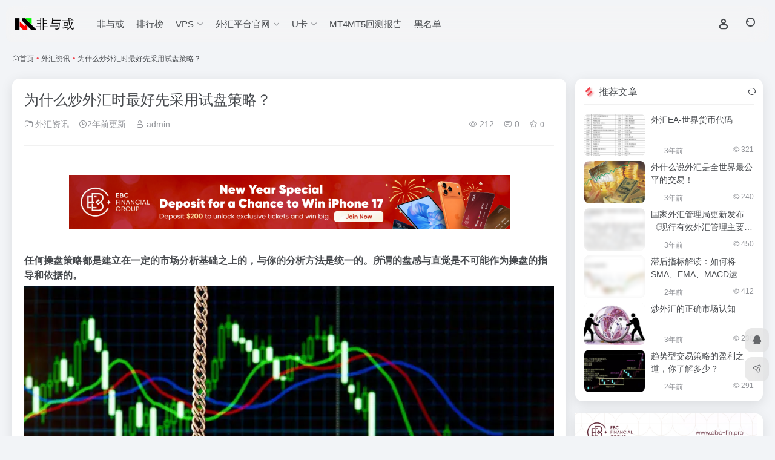

--- FILE ---
content_type: text/html; charset=UTF-8
request_url: https://www.notandor.cn/39166.html
body_size: 20102
content:
<!DOCTYPE html><html lang="zh-Hans" class="io-grey-mode"><head><meta charset="UTF-8"><meta name="renderer" content="webkit"><meta name="force-rendering" content="webkit"><meta http-equiv="X-UA-Compatible" content="IE=edge, chrome=1"><meta name="viewport" content="width=device-width, initial-scale=1.0, user-scalable=0, minimum-scale=1.0, maximum-scale=0.0, viewport-fit=cover"><title>为什么炒外汇时最好先采用试盘策略？ | 非与或</title><meta name="theme-color" content="#f9f9f9" /><meta name="keywords" content="外汇,试盘,外汇资讯,非与或" /><meta name="description" content="任何操盘策略都是建立在一定的市场分析基础之上的，与你的分析方法是统一的。所谓的盘感与直觉是不可能作为操盘的指导和依据的。我也曾运气好，靠盘感一度在三个月的时间内盈利了90%。信心暴涨之后，更是疯狂做单，以为好运会常伴左右，但却迎来了爆仓。起初还不信邪，直到连续爆仓之后才发现，外汇交易光靠盘感是不行的" /><meta property="og:type" content="article"><meta property="og:url" content="https://www.notandor.cn/39166.html"/><meta property="og:title" content="为什么炒外汇时最好先采用试盘策略？ | 非与或"><meta property="og:description" content="任何操盘策略都是建立在一定的市场分析基础之上的，与你的分析方法是统一的。所谓的盘感与直觉是不可能作为操盘的指导和依据的。我也曾运气好，靠盘感一度在三个月的时间内盈利了90%。信心暴涨之后，更是疯狂做单，以为好运会常伴左右，但却迎来了爆仓。起初还不信邪，直到连续爆仓之后才发现，外汇交易光靠盘感是不行的"><meta property="og:image" content="https://www.notandor.cn/wp-content/uploads/2023/09/1-2.webp"><meta property="og:site_name" content="非与或"><link rel="shortcut icon" href="https://www.notandor.cn/wp-content/uploads/2025/08/1755245064-logo_64_64.ico"><link rel="apple-touch-icon" href="https://www.notandor.cn/wp-content/uploads/2023/05/logo_80_80.png"><!--[if IE]><script src="https://www.notandor.cn/wp-content/themes/onenav/assets/js/html5.min.js"></script><![endif]--><meta name='robots' content='max-image-preview:large' /><style>img:is([sizes="auto" i], [sizes^="auto," i]) { contain-intrinsic-size: 3000px 1500px }</style><link rel="preload" href="https://www.notandor.cn/wp-content/plugins/rate-my-post/public/css/fonts/ratemypost.ttf" type="font/ttf" as="font" crossorigin="anonymous"><link rel='dns-prefetch' href='//www.notandor.cn' /><link rel='dns-prefetch' href='//at.alicdn.com' /><style id='classic-theme-styles-inline-css' type='text/css'>/*! This file is auto-generated */.wp-block-button__link{color:#fff;background-color:#32373c;border-radius:9999px;box-shadow:none;text-decoration:none;padding:calc(.667em + 2px) calc(1.333em + 2px);font-size:1.125em}.wp-block-file__button{background:#32373c;color:#fff;text-decoration:none}</style><link rel='stylesheet' id='rate-my-post-css' href='https://www.notandor.cn/wp-content/plugins/rate-my-post/public/css/rate-my-post.min.css?ver=4.4.4' type='text/css' media='all' /><link rel='stylesheet' id='bootstrap-css' href='https://www.notandor.cn/wp-content/themes/onenav/assets/css/bootstrap.min.css?ver=5.57' type='text/css' media='all' /><link rel='stylesheet' id='swiper-css' href='https://www.notandor.cn/wp-content/themes/onenav/assets/css/swiper-bundle.min.css?ver=5.57' type='text/css' media='all' /><link rel='stylesheet' id='lightbox-css' href='https://www.notandor.cn/wp-content/themes/onenav/assets/css/jquery.fancybox.min.css?ver=5.57' type='text/css' media='all' /><link rel='stylesheet' id='iconfont-css' href='https://www.notandor.cn/wp-content/themes/onenav/assets/css/iconfont.css?ver=5.57' type='text/css' media='all' /><link rel='stylesheet' id='iconfont-io-0-css' href='//at.alicdn.com/t/font_1620678_7g0p3h6gbl.css' type='text/css' media='all' /><link rel='stylesheet' id='main-css' href='https://www.notandor.cn/wp-content/themes/onenav/assets/css/main.min.css?ver=5.57' type='text/css' media='all' /><script type="text/javascript" src="https://www.notandor.cn/wp-content/themes/onenav/assets/js/jquery.min.js?ver=5.57" id="jquery-js"></script><link rel="canonical" href="https://www.notandor.cn/39166.html" /><link rel="alternate" title="oEmbed (JSON)" type="application/json+oembed" href="https://www.notandor.cn/wp-json/oembed/1.0/embed?url=https%3A%2F%2Fwww.notandor.cn%2F39166.html" /><link rel="alternate" title="oEmbed (XML)" type="text/xml+oembed" href="https://www.notandor.cn/wp-json/oembed/1.0/embed?url=https%3A%2F%2Fwww.notandor.cn%2F39166.html&#038;format=xml" /><style>:root{--main-aside-basis-width:140px;--home-max-width:1600px;--main-radius:12px;--main-max-width:1260px;}#footer-tools [data-v-db6ccf64][data-v-41ba7e2c]{top:unset!important;bottom:0!important;right:44px!important} .io.icon-fw,.iconfont.icon-fw { width: 1.15em; } .io.icon-lg,.iconfont.icon-lg{ font-size: 1.5em; line-height: .75em; vertical-align: -.125em; } .screenshot-carousel .img_wrapper a{display:contents} .fancybox-slide--iframe .fancybox-content{max-width :1280px;margin:0} .fancybox-slide--iframe.fancybox-slide{padding:44px 0} .navbar-nav .menu-item-794 a{background: #ff8116;border-radius: 50px!important;padding: 5px 10px!important;margin: 5px 0!important;color: #fff!important;} .navbar-nav .menu-item-794 a i{position: absolute;top: 0;right: -10px;color: #f13522;} .io-black-mode .navbar-nav .menu-item-794 a{background: #ce9412;} .io-black-mode .navbar-nav .menu-item-794 a i{color: #fff;}</style><script charset="UTF-8" id="LA_COLLECT" src="//sdk.51.la/js-sdk-pro.min.js"></script><script>LA.init({id:"JbVyTkNdxRe47xtx",ck:"JbVyTkNdxRe47xtx"})</script><script>(function(a,b){a.ioLetterAvatar=function(d,l,j){d=d||"";l=l||60;var h="#1abc9c #2ecc71 #3498db #9b59b6 #3fe95e #16a085 #27ae60 #2980b9 #8e44ad #fc3e50 #f1c40f #e67e22 #e74c3c #00bcd4 #95aa36 #f39c12 #d35400 #c0392b #b2df1e #7ffc8d".split(" "),f,c,k,g,e,i,t,m;f=String(d).toUpperCase();f=f?f.charAt(0):"?";if(a.devicePixelRatio){l=(l*a.devicePixelRatio)}c=parseInt((((f=="?"?72:f.charCodeAt(0))-64)*12345).toString().slice(0,5));k=c%(h.length-1);t=(c+1)%(h.length-1);m=(c-1)%(h.length-1);g=b.createElement("canvas");g.width=l;g.height=l;e=g.getContext("2d");e.fillStyle=j?j:h[k];e.fillRect(0,0,g.width,g.height); e.arc((c*180)%l,(c*150)%l, (c/120)%l ,0 ,360 );e.fillStyle=h[t];e.globalAlpha = .6;e.fill();e.save();e.beginPath();e.fillStyle=h[m];e.globalAlpha = .4;e.arc((c*20)%l,(c*50)%l, ((99999-c)/80)%l,0 ,360 );e.fill();e.font=Math.round(g.width/2)+"px 'Microsoft Yahei'";e.textAlign="center";e.fillStyle="#fff";e.globalAlpha = 1;e.fillText(f,l/2,l/1.5);i=g.toDataURL();g=null;return i}})(window,document);</script><link rel="icon" href="https://www.notandor.cn/wp-content/uploads/2023/05/logo_32_32.png" sizes="32x32" /><link rel="icon" href="https://www.notandor.cn/wp-content/uploads/2023/05/logo_32_32.png" sizes="192x192" /><link rel="apple-touch-icon" href="https://www.notandor.cn/wp-content/uploads/2023/05/logo_32_32.png" /><meta name="msapplication-TileImage" content="https://www.notandor.cn/wp-content/uploads/2023/05/logo_32_32.png" /></head><body class="wp-singular post-template-default single single-post postid-39166 single-format-standard wp-theme-onenav container-body sidebar_right post aside-min"><div id="loading_fx"><style> .loader{position:absolute;left:50%;top:50%;width:48.2842712474619px;height:48.2842712474619px;margin-left:-24.14213562373095px;margin-top:-24.14213562373095px;border-radius:100%;-webkit-animation-name:loader;animation-name:loader;-webkit-animation-iteration-count:infinite;animation-iteration-count:infinite;-webkit-animation-timing-function:linear;animation-timing-function:linear;-webkit-animation-duration:4s;animation-duration:4s} .loader .side{display:block;width:6px;height:20px;background-color:#f1404b;margin:2px;position:absolute;border-radius:50%;-webkit-animation-duration:1.5s;animation-duration:1.5s;-webkit-animation-iteration-count:infinite;animation-iteration-count:infinite;-webkit-animation-timing-function:ease;animation-timing-function:ease} .loader .side:nth-child(1),.loader .side:nth-child(5){transform:rotate(0deg);-webkit-animation-name:rotate0;animation-name:rotate0} .loader .side:nth-child(3),.loader .side:nth-child(7){transform:rotate(90deg);-webkit-animation-name:rotate90;animation-name:rotate90} .loader .side:nth-child(2),.loader .side:nth-child(6){transform:rotate(45deg);-webkit-animation-name:rotate45;animation-name:rotate45} .loader .side:nth-child(4),.loader .side:nth-child(8){transform:rotate(135deg);-webkit-animation-name:rotate135;animation-name:rotate135} .loader .side:nth-child(1){top:24.14213562373095px;left:48.2842712474619px;margin-left:-3px;margin-top:-10px;-webkit-animation-delay:0;animation-delay:0} .loader .side:nth-child(2){top:41.21320343109277px;left:41.21320343109277px;margin-left:-3px;margin-top:-10px;-webkit-animation-delay:0;animation-delay:0} .loader .side:nth-child(3){top:48.2842712474619px;left:24.14213562373095px;margin-left:-3px;margin-top:-10px;-webkit-animation-delay:0;animation-delay:0} .loader .side:nth-child(4){top:41.21320343109277px;left:7.07106781636913px;margin-left:-3px;margin-top:-10px;-webkit-animation-delay:0;animation-delay:0} .loader .side:nth-child(5){top:24.14213562373095px;left:0px;margin-left:-3px;margin-top:-10px;-webkit-animation-delay:0;animation-delay:0} .loader .side:nth-child(6){top:7.07106781636913px;left:7.07106781636913px;margin-left:-3px;margin-top:-10px;-webkit-animation-delay:0;animation-delay:0} .loader .side:nth-child(7){top:0px;left:24.14213562373095px;margin-left:-3px;margin-top:-10px;-webkit-animation-delay:0;animation-delay:0} .loader .side:nth-child(8){top:7.07106781636913px;left:41.21320343109277px;margin-left:-3px;margin-top:-10px;-webkit-animation-delay:0;animation-delay:0} @-webkit-keyframes rotate0{0%{transform:rotate(0deg)} 60%{transform:rotate(180deg)} 100%{transform:rotate(180deg)} }@keyframes rotate0{0%{transform:rotate(0deg)} 60%{transform:rotate(180deg)} 100%{transform:rotate(180deg)} }@-webkit-keyframes rotate90{0%{transform:rotate(90deg)} 60%{transform:rotate(270deg)} 100%{transform:rotate(270deg)} }@keyframes rotate90{0%{transform:rotate(90deg)} 60%{transform:rotate(270deg)} 100%{transform:rotate(270deg)} }@-webkit-keyframes rotate45{0%{transform:rotate(45deg)} 60%{transform:rotate(225deg)} 100%{transform:rotate(225deg)} }@keyframes rotate45{0%{transform:rotate(45deg)} 60%{transform:rotate(225deg)} 100%{transform:rotate(225deg)} }@-webkit-keyframes rotate135{0%{transform:rotate(135deg)} 60%{transform:rotate(315deg)} 100%{transform:rotate(315deg)} }@keyframes rotate135{0%{transform:rotate(135deg)} 60%{transform:rotate(315deg)} 100%{transform:rotate(315deg)} }@-webkit-keyframes loader{0%{transform:rotate(0deg)} 100%{transform:rotate(360deg)} }@keyframes loader{0%{transform:rotate(0deg)} 100%{transform:rotate(360deg)} } </style><div class="loader"><div class="side"></div><div class="side"></div><div class="side"></div><div class="side"></div><div class="side"></div><div class="side"></div><div class="side"></div><div class="side"></div></div><script type="text/javascript"> document.addEventListener("DOMContentLoaded",()=>{const loader=document.querySelector("#loading_fx");if(loader){loader.classList.add("close");setTimeout(()=>loader.remove(),600)}}); </script></div><header class="main-header header-fixed"><div class="header-nav blur-bg"><nav class="switch-container container-header nav-top header-center d-flex align-items-center h-100 container"><div class="navbar-logo d-flex mr-4"><a href="https://www.notandor.cn" class="logo-expanded"><img src="https://www.notandor.cn/wp-content/uploads/2023/05/logo_122_360.png" height="36" switch-src="https://www.notandor.cn/wp-content/uploads/2023/05/logo_122_360.png" is-dark="false" alt="非与或"></a><div class=""></div></div><div class="navbar-header-menu"><ul class="nav navbar-header d-none d-md-flex mr-3"><li id="menu-item-25528" class="menu-item menu-item-type-custom menu-item-object-custom menu-item-25528"><a href="/#">非与或</a></li><li id="menu-item-52744" class="menu-item menu-item-type-custom menu-item-object-custom menu-item-52744"><a href="/rankings">排行榜</a></li><li id="menu-item-52832" class="menu-item menu-item-type-custom menu-item-object-custom menu-item-has-children menu-item-52832"><a href="#"><span>VPS</span><i class="iconfont icon-arrow-b"></i></a><ul class="sub-menu"><li id="menu-item-52834" class="menu-item menu-item-type-custom menu-item-object-custom menu-item-52834"><a href="https://www.aliyun.com/minisite/goods?userCode=u684ctxu">阿里云</a></li><li id="menu-item-52837" class="menu-item menu-item-type-custom menu-item-object-custom menu-item-52837"><a href="https://curl.qcloud.com/gby2lDYy">腾讯云</a></li><li id="menu-item-54689" class="menu-item menu-item-type-custom menu-item-object-custom menu-item-54689"><a href="https://www.ctyun.cn/t/G5yklApzLZU3kcu_LNCcV8S6TgdLn2hd">天翼云</a></li><li id="menu-item-52852" class="menu-item menu-item-type-custom menu-item-object-custom menu-item-52852"><a href="https://www.ucloud.cn/site/active/kuaijiesale.html?cps_code=C1x044E7BCC2A6A">UCloud</a></li><li id="menu-item-52963" class="menu-item menu-item-type-custom menu-item-object-custom menu-item-52963"><a href="https://secure.fxvps.pro/aff.php?aff=16594">FXVPS.Pro</a></li></ul></li><li id="menu-item-52839" class="menu-item menu-item-type-custom menu-item-object-custom menu-item-has-children menu-item-52839"><a href="#"><span>外汇平台官网</span><i class="iconfont icon-arrow-b"></i></a><ul class="sub-menu"><li id="menu-item-52844" class="menu-item menu-item-type-custom menu-item-object-custom menu-item-52844"><a href="https://client.myebc.co/signin?bid=5s71xp">EBC Financial Group</a></li><li id="menu-item-52840" class="menu-item menu-item-type-custom menu-item-object-custom menu-item-52840"><a href="http://ic-asia-cn.com/cn/?camp=63023">IC Markets</a></li><li id="menu-item-52841" class="menu-item menu-item-type-custom menu-item-object-custom menu-item-52841"><a href="https://one.exnesstrack.org/a/bd1dddyxdq">Exness</a></li><li id="menu-item-52843" class="menu-item menu-item-type-custom menu-item-object-custom menu-item-52843"><a href="https://demotestuser.doo-666.com/signup/N9894858-a02">Doo Prime</a></li></ul></li><li id="menu-item-55452" class="menu-item menu-item-type-custom menu-item-object-custom menu-item-has-children menu-item-55452"><a href="#"><span>U卡</span><i class="iconfont icon-arrow-b"></i></a><ul class="sub-menu"><li id="menu-item-55451" class="menu-item menu-item-type-custom menu-item-object-custom menu-item-55451"><a href="https://web3.bitget.com/share/2f27v7?inviteCode=notandor">Bitget[Fiat24]</a></li></ul></li><li id="menu-item-52854" class="menu-item menu-item-type-custom menu-item-object-custom menu-item-52854"><a href="https://pd.qq.com/g/MT4MT5TEST">MT4MT5回测报告</a></li><li id="menu-item-55361" class="menu-item menu-item-type-post_type menu-item-object-page menu-item-55361"><a href="https://www.notandor.cn/blacklist">黑名单</a></li><li class="menu-item io-menu-fold hide"><a href="javascript:void(0);"><i class="iconfont icon-dian"></i></a><ul class="sub-menu"></ul></li></ul></div><div class="flex-fill"></div><ul class="nav header-tools position-relative"><li class="header-icon-btn nav-login d-none d-md-block"><a href="https://www.notandor.cn/login/?redirect_to=https://www.notandor.cn/39166.html"><i class="iconfont icon-user icon-lg"></i></a><ul class="sub-menu mt-5"><div class="menu-user-box "><div class="nav-user-box br-lg mt-n5 fx-bg fx-shadow px-3 py-2" js-href="https://www.notandor.cn/login/?redirect_to=https://www.notandor.cn/39166.html"><div class="user-info d-flex align-items-center position-relative"><div class="avatar-img"><img src="https://www.notandor.cn/wp-content/themes/onenav/assets/images/gravatar.jpg" class="avatar avatar-96 photo" height="96" width="96"></div><div class="user-right flex-fill overflow-hidden ml-2"><b>未登录</b><div class="text-xs line1">登录后即可体验更多功能</div></div></div></div><div class="text-center user-btn"><div class="d-flex justify-content-around mt-2"><button js-href="https://www.notandor.cn/login/?redirect_to=https://www.notandor.cn/39166.html" class="btn menu-user-btn text-xs flex-fill vc-l-blue" target="_blank" rel="nofollow"><i class="iconfont icon-user"></i><span class="white-nowrap">登录</span></button><button js-href="https://www.notandor.cn/login/?action=register" class="btn menu-user-btn text-xs flex-fill vc-l-green" target="_blank" rel="nofollow"><i class="iconfont icon-register"></i><span class="white-nowrap">注册</span></button><button js-href="https://www.notandor.cn/login/?action=lostpassword&#038;redirect_to=https://www.notandor.cn/wp-login.php?action=lostpassword&#038;redirect_to=https%3A%2F%2Fwww.notandor.cn%2F39166.html" class="btn menu-user-btn text-xs flex-fill vc-l-yellow" target="_blank" rel="nofollow"><i class="iconfont icon-password"></i><span class="white-nowrap">找回密码</span></button></div></div></div></ul></li><li class="header-icon-btn nav-search"><a href="javascript:" class="search-ico-btn nav-search-icon" data-toggle-div data-target="#search-modal" data-z-index="101"><i class="search-bar"></i></a></li></ul><div class="d-block d-md-none menu-btn" data-toggle-div data-target=".mobile-nav" data-class="is-mobile" aria-expanded="false"><span class="menu-bar"></span><span class="menu-bar"></span><span class="menu-bar"></span></div></nav></div></header><div class="mobile-header"><nav class="mobile-nav"><ul class="menu-nav mb-4"></ul><div class="menu-user-box mb-4"><div class="nav-user-box br-lg mt-n5 fx-bg fx-shadow px-3 py-2" js-href="https://www.notandor.cn/login/?redirect_to=https://www.notandor.cn/39166.html"><div class="user-info d-flex align-items-center position-relative"><div class="avatar-img"><img src="https://www.notandor.cn/wp-content/themes/onenav/assets/images/gravatar.jpg" class="avatar avatar-96 photo" height="96" width="96"></div><div class="user-right flex-fill overflow-hidden ml-2"><b>未登录</b><div class="text-xs line1">登录后即可体验更多功能</div></div></div></div><div class="text-center user-btn"><div class="d-flex justify-content-around mt-2"><button js-href="https://www.notandor.cn/login/?redirect_to=https://www.notandor.cn/39166.html" class="btn menu-user-btn text-xs flex-fill vc-l-blue" target="_blank" rel="nofollow"><i class="iconfont icon-user"></i><span class="white-nowrap">登录</span></button><button js-href="https://www.notandor.cn/login/?action=register" class="btn menu-user-btn text-xs flex-fill vc-l-green" target="_blank" rel="nofollow"><i class="iconfont icon-register"></i><span class="white-nowrap">注册</span></button><button js-href="https://www.notandor.cn/login/?action=lostpassword&#038;redirect_to=https://www.notandor.cn/wp-login.php?action=lostpassword&#038;redirect_to=https%3A%2F%2Fwww.notandor.cn%2F39166.html" class="btn menu-user-btn text-xs flex-fill vc-l-yellow" target="_blank" rel="nofollow"><i class="iconfont icon-password"></i><span class="white-nowrap">找回密码</span></button></div></div></div></nav></div><main role="main" class="container my-2"><nav class="text-xs mb-3 mb-md-4" aria-label="breadcrumb"><i class="iconfont icon-home"></i><a class="crumbs" href="https://www.notandor.cn/">首页</a><i class="text-color vc-theme px-1">•</i><a href="https://www.notandor.cn/information">外汇资讯</a><i class="text-color vc-theme px-1">•</i><span aria-current="page">为什么炒外汇时最好先采用试盘策略？</span></nav><div class="content"><div class="content-wrap"><div class="content-layout"><div class="panel card"><div class="card-body"><div class="panel-header mb-4"><h1 class="h3 mb-3">为什么炒外汇时最好先采用试盘策略？</h1><div class="d-flex flex-fill text-muted text-sm pb-4 border-bottom border-color"><span class="mr-3 d-none d-sm-block"><a href="https://www.notandor.cn/information"><i class="iconfont icon-folder2"></i> 外汇资讯</a></span><span class="mr-3"><i class="iconfont icon-time-o"></i><span title="2023-09-12 13:03发布">2年前更新</span></span><span class="mr-3 d-none d-md-block"><a href="https://www.notandor.cn/author/2" title="admin"><i class="iconfont icon-user"></i> admin</a></span><div class="flex-fill"></div><span class="views mr-3"><i class="iconfont icon-chakan-line"></i> 212</span><span class="mr-3"><a class="smooth" href="#comments"><i class="iconfont icon-comment"></i> 0</a></span><a href="javascript:;" data-type="favorite" data-post_type="post" data-post_id="39166" data-ticket="fbd32cc214" class="io-posts-like mr-3" data-toggle="tooltip" title="收藏"><i class="iconfont icon-collection-line mr-1" data-class="icon-collection icon-collection-line"></i><small class="star-count text-xs">0</small></a></div></div><div class="apd my-3 "><div class="apd-body"><br><div id="adContainer72890"></div><br><script> var adImages72890 = [ "https://www.notandor.cn/wp-content/uploads/2026/01/1768284721-ebc2026011303.png", "https://www.notandor.cn/wp-content/uploads/2026/01/1768284724-ebc2026011304.png" ]; var adUrls72890 = [ "https://client.myebc.co/signin?bid=5s71xp", "https://client.myebc.co/signin?bid=5s71xp" ]; var randomIndex72890 = Math.floor(Math.random() * adImages72890.length); var randomImage72890 = adImages72890[randomIndex72890]; var randomUrls72890 = adUrls72890[randomIndex72890]; var adElement72890 = document.getElementById("adContainer72890"); adElement72890.innerHTML = "<center><a href='"+ randomUrls72890 +"' target='_blank'><img src='" + randomImage72890 + "' width='728' height='90'></a></center>"; </script></div></div><div class="panel-body single mt-2"><section><strong>任何操盘策略都是建立在一定的市场分析基础之上的，与你的分析方法是统一的。所谓的盘感与直觉是不可能作为操盘的指导和依据的。</strong></section><section><img fetchpriority="high" decoding="async" data-src="https://www.notandor.cn/wp-content/uploads/2023/09/1-2.webp" src="https://www.notandor.cn/wp-content/themes/onenav/assets/images/t.png" class="alignnone size-full wp-image-39167" alt="为什么炒外汇时最好先采用试盘策略？" width="1000" height="670" /></section><section data-role="outer"><section data-tools="135编辑器" data-id="93050"><section><section><section><section><section></section><section></section></section><section data-width="100%"><section><section><section>我也曾运气好，靠盘感一度在三个月的时间内盈利了90%。信心暴涨之后，更是疯狂做单，以为好运会常伴左右，但却迎来了爆仓。</section><section><section></section></section><section>起初还不信邪，直到连续爆仓之后才发现，外汇交易光靠盘感是不行的，想盈利必须要有一套完整的操盘策略。</section></section></section></section></section></section></section></section><section data-role="paragraph"></section></section><section><strong>操盘策略必须与分析方法结合起来，脱离了分析方法的操盘策略是不具备实战意义的。</strong></section><section draggable="true" data-id="18934" data-tools="小蚂蚁编辑器" data-md5="40cff"><section data-md5="40cff"><section data-md5="40cff"></section></section></section><section></section><section><strong>很多操盘高手将抄底与摸顶作为深刻的失败教训被排除在操盘策略之外，但对于我来说，抄底与摸顶却是基础和关键。</strong></section><section><section></section><section>由于我的分析方法以判断市场转折点为主，因此我的操盘策略与顺势操盘策略有很大的区别。步骤也许相同，但内涵不同。</section><section></section><section><strong>我的操盘策略由<a class="external" href="https://www.notandor.cn/tag/%e8%af%95%e7%9b%98" title="查看与 试盘 相关的文章" target="_blank">试盘</a>、底仓、锁单、加码、平仓几个步骤组成。</strong></section><section></section><section data-role="outer"><section data-tools="135编辑器" data-id="93009"><section><section><section>01</section></section><section><section data-brushtype="text"><strong>试盘策略</strong></section></section></section></section></section><section></section><section><strong>试盘策略是在大势转折点存在比我们的预测提前出现的可能时採取的开仓策略。仓位极轻，开仓资金控制在10%以下，一般只有5%。</strong></section><section></section><section data-role="outer"><section data-tools="135编辑器" data-id="7"><section data-tools="135编辑器" data-id="7"><section><section><section><section>在我们的分析方法裡，大势转折点一般是确切无疑的，一般会按照我们的预测如期出现。</section><section></section><section>而有些时候由于某个市场转折点它出现的位置出乎我们的预料之外，我们无法确定它的转折级别是否已经提升，也就是说大势转折有可能比我们的预测提前发生。</section></section></section></section></section></section></section><section></section><section><strong>由于不能完全确定为大势转折点，因此采用试盘策略，以此转折点极限价为止损位。</strong></section><section></section><section draggable="true" data-id="9449" data-tools="小蚂蚁编辑器" data-md5="11c5b"><section data-md5="11c5b"><section data-md5="11c5b"></section></section></section><section></section><section><strong>止损不是一种操盘策略，而是贯穿于操盘始终的操盘原则。</strong></section><section></section><section>无论我们对自己的分析方法多么具有信心，但并不能保证我们每时每刻都能保持客观、冷静的心态。</section><section></section><section>当我们犯错时，我们就用止损来纠正错误。只有止损才能防止侥幸心态。</section><section></section><section data-role="outer"><section data-tools="135编辑器" data-id="92611"><section><section data-width="100%"><section data-width="100%"><section data-width="100%"><section><section><strong>由于是试盘，因此随时准备逃仓。逃仓是试盘策略的重要防范措施。逃仓有两种：一种是止损，另一种是止盈。</strong></section><section></section><section>由于试盘不是在确切无疑的大势转折点开的仓，因此必须在下一个转折点对大势转折进行确认，如果这个转折点不是强化大势转折，而是强化以前的趋势，则采取止盈措施。</section></section></section></section></section></section></section></section><section></section><section><strong>试盘不以赢利为目的，关键还是为了平抑心态。无论试盘成功与否，对减轻患得患失的情绪具有降压作用。有时候，失去一次重要机会比做错更令人痛苦。</strong></section><section></section><section data-role="outer"><section data-tools="135编辑器" data-id="93009"><section><section><section>02</section></section><section><section data-brushtype="text"><strong>底仓策略</strong></section></section></section></section></section><section></section><section><strong>底仓策略是在大势转折时进行的卧底或伏顶操作策略，开仓资金在10%以上，一般控制在20%左右，以转折点极限价为止损位。</strong></section><section></section><section>试盘和底仓都是开仓操作，但区别是很大的。主要有四点区别：</section><section></section><ol class="list-paddingleft-1"><li><strong>对大势转折的判断不同。</strong>试盘基于可能性判断，底仓基于必然性判断。</li><li><strong>心态不同。</strong>试盘虽然有变成底仓的可能性，但随时准备逃仓。底仓虽然也强调止损，但止损只是防范措施，无论行情千变万化，绝不止盈。</li><li><strong>仓量不同。</strong>试盘仓量轻，底仓仓量重。底仓仓量是试盘的4倍。</li><li><strong>目的不同。</strong>试盘以平抑心态为主，底仓以赢利为目标。底仓具有举足轻重的作用，是后续操作的基础和信心。</li></ol><section></section><section><strong>底仓操作一般在转势区域实行分批入市的布局策略。</strong></section><section></section><section data-role="outer"><section data-tools="135编辑器" data-id="93161"><section data-id="us2339268"><section></section></section></section></section><section></section><section>一般来说，大势转折出现单日V型反转形态的并不多，大多会形成一个或大或小的蓄势过程，有时候这个过程相当漫长而沉闷。</section><section></section><section><strong>底仓操作由于仓量较重，如果一次投入，忍受这个漫长的过程心理负担就较重。因此一般分三次完成布局。</strong></section><section></section><ol class="list-paddingleft-1"><li>第一次在转折日进入，资金为底仓量的50%。</li><li>第二次在回试转折点进入，资金为底仓量的25%。</li><li>第三次在转势形态突破日进入，资金为底仓量剩馀的25%。</li></ol><section></section><section><strong>如果出现单日V型反转形态，则底仓只是第一次在转折日入市的仓量，即全部资金的10%，不再增加底仓。</strong></section><section></section><section data-role="outer"><section data-tools="135编辑器" data-id="93350"><section><section></section><section><section></section></section></section></section><section data-role="paragraph"></section></section><section><strong>虽然底仓量达不到计划目标，之后的仓单布局也相应减少，但这是必须遵守的原则。因此我并不喜欢V型反转。虽然V型反转赚钱快，但V型反转赚钱少。</strong></section><section></section><section data-role="outer"><section data-tools="135编辑器" data-id="86410"><section><section><section><section>有的转势区域运行时间并不长，级别越小的势运行时间越短。但有些超级大势，特别是大牛底，转势区域运行时间十分长。</section><section></section><section>因此在底单的坚守过程中要有坚持到底的心态，把止损位设好后，任尔东西南北风，我自岿然不动。酒田战法之“不动如山”就是在此种状态时所应运用的心法。</section></section></section></section></section></section><section></section><section>如果说短线操盘如闪电战，把握最佳时机，一剑封喉，一击即走，那么长线操盘就如持久战，是策略、胆识、信心、意志的长期抗争。</section><section></section><section><strong>特别是在底仓阶段，由于缺乏浮盈的保障，只有止损价作为心理防线，非有“固守坚城”的决心难大有作为。</strong></section><section></section><section><strong>很多顺势而为操盘策略皆以突破口为底仓开仓点，一方面是要等到趋势确认，另一方面就是为了避免这个“固守坚城”的艰苦卓越的过程。这也是卧底与伏顶的缺点所在吧。</strong></section><section></section><section data-role="outer"><section data-tools="135编辑器" data-id="93009"><section><section><section>03</section></section><section><section data-brushtype="text"><strong>锁仓策略</strong></section></section></section></section><section data-role="paragraph"></section></section><section><strong>在我看来，锁仓有两种：其一是主动锁仓，其二是被动锁仓。</strong></section><section></section><ul class="list-paddingleft-1"><li><strong>被动锁仓：</strong>是由于做单做错了方向，为了不让亏损继续扩大而被迫进行锁仓操作。</li><li><strong>主动锁仓：</strong>则相反，在判断后市有一个次级反方向运动的基础上为锁住利润而进行的锁仓操作。</li></ul><section></section><section>解锁对被动锁仓来说是一个难题。采取被动锁仓操作而不是止损操作，说明了对后市行情不明确或者抱有侥幸心态。</section><section></section><section><strong>止损是快刀斩乱麻，可以从新开始；而被动锁仓由于背上了心理负担，更加重了患得患失心态。</strong></section><section></section><section><strong>因此最好的策略是宁斩勿锁，即使斩错了也要斩。我们的锁仓操作是主动锁仓。采取主动锁仓策略而不是获利平仓策略是因为锁仓策略更具优势：</strong></section><section></section><ol class="list-paddingleft-1"><li><section><strong>保住了底仓单，心理有优势。</strong></section><section></section><section>有浮盈的底仓单一般不会轻易平仓。加码时还需底仓单的浮盈作心理支持。</section><section></section></li><li><strong>累计仓量有优势，锁仓赢利空间更大。</strong><br /><section></section><section>平仓之后再入市是作新单处理，新单的仓量是要严格遵守风险控制规定的，开仓资金不能超过某个比例。</section><section>锁仓操作完成之后，由于底仓还在，可以迭加加码，所占资金比例可以逐步增大。</section><section></section><section><strong>两者之间的仓量距离将越拉越大，平仓操作策略即使加上多次的反向操作赢利，但最终还是会逊于锁仓操作。趋势持续越久，两者之间的赢利差距越大。</strong></section></li></ol><section></section><section>当然，如果你有超强的心态和自我控制力，你也可以将平仓操作后新单的仓量达到锁仓操作后加码的累计仓量。但这种操作践踏了风险控制规则，越是成功越会助长贪慾的膨胀。</section><section></section><section><strong>一次犯规的侥幸将会带来多次犯规的侥幸，最后越陷越深。在风险市场，践踏规则就等于自掘坟墓。</strong></section><section></section><section draggable="true" data-id="8399" data-tools="小蚂蚁编辑器" data-md5="955ce"><section data-md5="955ce"><section data-md5="955ce"></section></section></section><section></section><section><strong>锁仓策略有两个目的。</strong></section><section></section><ol class="list-paddingleft-1"><li>不以赢利为目的，只为避开震荡区域的心态起伏。</li><li>利润最大化，将长线操作波段化。</li></ol><section></section><section>达到第一个目的要相对容易得多，不必计较锁仓的位置，将利润锁住就行了，直到判断震荡结束就解锁。</section><section></section><section><strong>达到第二个目的则不那么容易，首先要判断震荡箱体的两个极限位，然后在这两个极限位附近进行锁仓、解锁、甚至加码操作。</strong></section><section></section><section>这对你的分析方法有着更高的要求。</section><section></section><section><strong>有时候，锁仓操作赚到的钱会超过趋势的赢利，但如果没有趋势的赢利（底仓浮盈）作保障，锁单操作就很难成功。因此，底仓的坚守无论多么艰苦卓绝都是值得的。</strong></section><p>&nbsp;</p><section data-role="outer"><section data-tools="135编辑器" data-id="93009"><section><section><section>04</section></section><section><section data-brushtype="text"><strong>加码策略</strong></section></section></section></section></section><section></section><section><strong>不知加码之害则不知加码之利也！从某种角度来说，加码比底仓更难操作。</strong></section><section></section><section>对于我们的分析方法，底仓操作的难度不在大势转折的判断，而在入市之后的坚守过程。加码的难度则在加码时机的把握。</section><section></section><blockquote><section><section>有时候，趋势运行一波三折，加码位置不当就会在今天涨停明天跌停的来回快速震荡中陷入被动，甚至底仓的浮盈全部被吞噬，变成浮亏。</section><section></section><section>有时候，趋势运动痛快淋漓，气势如虹，为等待好的入市位置而错失良机。</section></section></blockquote><section></section><section><strong>因此，趋势的运动节奏对加码操作十分重要。</strong></section><section></section><section draggable="true" data-id="17768" data-md5="a2378"><section data-md5="a2378"><section data-md5="a2378"></section></section></section><section><strong>加码的方法有两种：一种是点数法，一种是形态法。各有千秋。</strong></section><section></section><ul class="list-paddingleft-1"><li><section><section><strong>点数法：</strong>根据趋势上升或下跌多少点加一次码。点数是固定的。不同品种固定的点数不同。</section></section><section><section></section><section><strong>优点是有利于把握快速运动的气势。缺点是在一波三折的趋势中面对震荡要有坚定不移的稳定心态。</strong></section></section></li></ul><section></section><ul class="list-paddingleft-1"><li><section><strong>形态法：</strong>是根据趋势运行的市场形态加码。趋势是由次级箱体构成的。形态法一般在震荡箱体的顶与底各加码一次。</section><section></section><section>在上升趋势中，确定箱体之后，先在箱底加码一次，再在箱顶突破时加码一次。在下跌趋势中，确定箱体之后，先在箱顶加码一次，再在箱底突破时加码一次。</section><section></section><section><strong>形态法的优点是加码位置比较好，容易止损。缺点是不易把握快速运动的趋势。</strong></section></li></ul><section></section><section><strong>两种方法的加码量是一致的，呈金字塔布局，以底仓量为金字塔的塔底，按0.618黄金分割率依次递减。</strong></section><section></section><section draggable="true" data-id="18632" data-tools="小蚂蚁编辑器" data-md5="0bc46"><section data-md5="0bc46"><section data-md5="0bc46"></section></section></section><section></section><section><strong>我们的加码策略采用形态法。但为了更好地把握快速运动的趋势，在判断大势转折之后，首要解决的是趋势运动模式，根据趋势运动模式制定加码策略。</strong></section><section></section><section data-role="outer"><section data-tools="135编辑器" data-id="92707"><section data-width="100%"><section data-width="100%"><section></section></section><section><section data-width="100%"><section>无论是快速运动的趋势还是一波三折的趋势，其发生、发展到终结，都是按照一定的市场节拍来运行的，重要的顶、底转折点一般都落在节拍点上。无论是锁仓还是加码，市场形态只是其中的一个判断依据，但要找到一个更好的进出位置，必须结合节拍点来操作。</p></section></section></section></section></section></section><section></section><section><strong>节拍点才是其中最为关键的判断依据。节拍点是市场最重要的支撑位和阻力位。</strong></section><section></section><ul class="list-paddingleft-1"><li><strong>在上升趋势中：</strong>如果节拍点在底部，就会成为趋势前进的推动力；如果在顶部，就会成为趋势前进的阻力。</li><li><strong>在下跌趋势中：</strong>底部节拍点和顶部节拍点对趋势的推动与阻力作用正好相反。在节拍点的观照下，市场形态的假突破就会原形毕露。</li></ul><section></section><section><strong>因此，加码之后的止损操作一般不是根据市场形态来确定，而是根据市场节拍来确定。节拍点的极限价是止损位。</strong></section><section></section><section data-role="outer"><section data-tools="135编辑器" data-id="93009"><section><section><section>05</section></section><section><section data-brushtype="text"><strong>平仓策略</strong></section></section></section></section></section><section></section><section><strong>实际上对于我们的分析方法，平仓策略并不重要。</strong></section><section></section><section>在一个交易周期展开之前，我们根据对长期市场的分析判断，对整个趋势有一个大概的把握，而随着趋势的运行，大势最终在什么时候发生转折将会越来越清晰。</section><section></section><section>因此，平仓只是一场戏的自然落幕。</section><section></section><section data-id="7053" data-md5="18183"><section data-md5="18183"><section data-md5="18183"></section></section><section data-md5="18183"><section data-md5="18183"><section><strong>任何一个趋势从开始到结束，都有一个蓄势、突破、整固、冲刺到消亡的过程。但是，有时候，消亡并不发生在大势转折之前，而在转折之后。</strong></section><section></section><section>判断一个趋势是否终结，关键还是在于趋势运行的市场节拍。当一个市场节拍完成了的时候，大势转折就自然临近了。</section><section></section><section><strong>因此，平仓不在策略，而在分析。</strong></section></section></section></section><section></section><section><strong>如果说分析是剑法，那么策略就是心法。剑禅合一不仅在于你的心，还在于你的剑。有什么样的剑法才能匹配什么样的心法，而不是先有心法然后再去配剑法。</strong></section><section></section><section><strong>这些操盘策略仅是为自己的剑法而作，还显得相当粗糙，还需要经过实战的淬火提炼。</strong></section><section></section><section data-role="outer"><section data-tools="135编辑器" data-id="93009"><section><section><section>06</section></section><section><section data-brushtype="text"><strong>最后</strong></section></section></section></section></section><section></section><section>岳飞有云：运用之妙，存乎一心。策略是死的，就像兵法，只是一些基本法则的条条框框，运用的好坏，关键在于你的境界。</section><section></section><section><strong>对市场行情，有仰视的境界，平视的境界，俯视的境界。如果能够修成俯视的境界，超脱于市场波动之外，还有什么东西不能成为你的利器呢！</strong></section></section></div><div class="post-tags my-3"><i class="iconfont icon-tags mr-2"></i><a href="https://www.notandor.cn/information" class="vc-l-yellow btn btn-sm text-height-xs m-1 rounded-pill text-xs" rel="tag" title="查看更多"><i class="iconfont icon-folder mr-1"></i>外汇资讯</a><a href="https://www.notandor.cn/tag/%e5%a4%96%e6%b1%87" class="vc-l-yellow btn btn-sm text-height-xs m-1 rounded-pill text-xs" rel="tag" title="查看更多"># 外汇</a><a href="https://www.notandor.cn/tag/%e8%af%95%e7%9b%98" class="vc-l-yellow btn btn-sm text-height-xs m-1 rounded-pill text-xs" rel="tag" title="查看更多"># 试盘</a></div><div class="text-xs text-muted"><div><span>©</span> 版权声明</div><div class="posts-copyright">本文转自网络，版权归原作者所有。我在此仅提供该文章的转载服务，不对其内容和观点承担任何责任。若涉及版权问题，请与我们取得联系及时删除。</div></div></div></div><div class="near-navigation mt-4 py-2"><div class="nav previous border-right border-color"><a class="near-permalink" href="https://www.notandor.cn/39099.html"><span class="text-muted">上一篇</span><h4 class="near-title">最大化利润、最小化风险——“非常规”ATR交易策略</h4></a></div><div class="nav next border-left border-color"><a class="near-permalink" href="https://www.notandor.cn/39173.html"><span class="text-muted">下一篇</span><h4 class="near-title">征服四种交易恐惧心理</h4></a></div></div><h4 class="text-gray text-lg my-4"><i class="site-tag iconfont icon-book icon-lg mr-1" ></i>相关文章</h4><div class="posts-row"><article class="posts-item post-item d-flex style-post-card post-25122 col-2a col-md-4a"><div class="item-header"><div class="item-media"><a class="item-image" href="https://www.notandor.cn/25122.html" target="_blank"><img class="fill-cover lazy unfancybox" src="https://www.notandor.cn/wp-content/themes/onenav/assets/images/t1.svg" data-src="https://www.notandor.cn/wp-content/uploads/2023/04/微信图片_20230411100512.png" height="auto" width="auto" alt="如何看懂外汇市场中的点差？这几点教会您"></a></div></div><div class="item-body d-flex flex-column flex-fill"><h3 class="item-title line2"><a href="https://www.notandor.cn/25122.html" title="如何看懂外汇市场中的点差？这几点教会您"target="_blank">如何看懂外汇市场中的点差？这几点教会您</a></h3><div class="mt-auto"><div class="item-tags overflow-x-auto no-scrollbar"><a href="https://www.notandor.cn/information" class="badge vc-l-theme text-ss mr-1" rel="tag" title="查看更多文章"><i class="iconfont icon-folder mr-1"></i>外汇资讯</a><a href="https://www.notandor.cn/tag/%e5%a4%96%e6%b1%87%e4%ba%a4%e6%98%93" class="badge text-ss mr-1" rel="tag" title="查看更多文章"># 外汇交易</a><a href="https://www.notandor.cn/tag/%e7%82%b9%e5%b7%ae" class="badge text-ss mr-1" rel="tag" title="查看更多文章"># 点差</a></div><div class="item-meta d-flex align-items-center flex-fill text-muted text-xs"><div class="meta-left"><a href="https://www.notandor.cn/author/2" class="avatar-sm mr-1" target="_blank"></a><span title="2023-04-11 10:12:31" class="meta-time">3年前</span></div><div class="ml-auto meta-right"><span class="meta-comm d-none d-md-inline-block" data-toggle="tooltip" title="去评论" js-href="#comments"><i class="iconfont icon-comment"></i>0</span><span class="meta-view"><i class="iconfont icon-chakan-line"></i>314</span><span class="meta-like d-none d-md-inline-block"><i class="iconfont icon-like-line"></i>0</span></div></div></div></div></article><article class="posts-item post-item d-flex style-post-card post-41166 col-2a col-md-4a"><div class="item-header"><div class="item-media"><a class="item-image" href="https://www.notandor.cn/41166.html" target="_blank"><img class="fill-cover lazy unfancybox" src="https://www.notandor.cn/wp-content/themes/onenav/assets/images/t1.svg" data-src="https://www.notandor.cn/wp-content/uploads/2023/10/1-13.jpg" height="auto" width="auto" alt="止损只是规则，而止盈却是修为！"></a></div></div><div class="item-body d-flex flex-column flex-fill"><h3 class="item-title line2"><a href="https://www.notandor.cn/41166.html" title="止损只是规则，而止盈却是修为！"target="_blank">止损只是规则，而止盈却是修为！</a></h3><div class="mt-auto"><div class="item-tags overflow-x-auto no-scrollbar"><a href="https://www.notandor.cn/information" class="badge vc-l-theme text-ss mr-1" rel="tag" title="查看更多文章"><i class="iconfont icon-folder mr-1"></i>外汇资讯</a><a href="https://www.notandor.cn/tag/%e6%ad%a2%e6%8d%9f" class="badge text-ss mr-1" rel="tag" title="查看更多文章"># 止损</a><a href="https://www.notandor.cn/tag/%e6%ad%a2%e7%9b%88" class="badge text-ss mr-1" rel="tag" title="查看更多文章"># 止盈</a></div><div class="item-meta d-flex align-items-center flex-fill text-muted text-xs"><div class="meta-left"><a href="https://www.notandor.cn/author/2" class="avatar-sm mr-1" target="_blank"></a><span title="2023-10-04 10:38:30" class="meta-time">2年前</span></div><div class="ml-auto meta-right"><span class="meta-comm d-none d-md-inline-block" data-toggle="tooltip" title="去评论" js-href="#comments"><i class="iconfont icon-comment"></i>0</span><span class="meta-view"><i class="iconfont icon-chakan-line"></i>104</span><span class="meta-like d-none d-md-inline-block"><i class="iconfont icon-like-line"></i>0</span></div></div></div></div></article><article class="posts-item post-item d-flex style-post-card post-52788 col-2a col-md-4a"><div class="item-header"><div class="item-media"><a class="item-image" href="https://www.notandor.cn/52788.html" target="_blank"><img class="fill-cover lazy unfancybox" src="https://www.notandor.cn/wp-content/themes/onenav/assets/images/t1.svg" data-src="https://www.notandor.cn/wp-content/uploads/2024/12/1733288597-AM_Forex-Trading.jpg" height="auto" width="auto" alt="20241204更新"></a></div></div><div class="item-body d-flex flex-column flex-fill"><h3 class="item-title line2"><a href="https://www.notandor.cn/52788.html" title="20241204更新"target="_blank">20241204更新</a></h3><div class="mt-auto"><div class="item-tags overflow-x-auto no-scrollbar"><a href="https://www.notandor.cn/information" class="badge vc-l-theme text-ss mr-1" rel="tag" title="查看更多文章"><i class="iconfont icon-folder mr-1"></i>外汇资讯</a></div><div class="item-meta d-flex align-items-center flex-fill text-muted text-xs"><div class="meta-left"><a href="https://www.notandor.cn/author/2" class="avatar-sm mr-1" target="_blank"></a><span title="2024-12-04 13:04:26" class="meta-time">1年前</span></div><div class="ml-auto meta-right"><span class="meta-comm d-none d-md-inline-block" data-toggle="tooltip" title="去评论" js-href="#comments"><i class="iconfont icon-comment"></i>0</span><span class="meta-view"><i class="iconfont icon-chakan-line"></i>332</span><span class="meta-like d-none d-md-inline-block"><i class="iconfont icon-like-line"></i>0</span></div></div></div></div></article><article class="posts-item post-item d-flex style-post-card post-23358 col-2a col-md-4a"><div class="item-header"><div class="item-media"><a class="item-image" href="https://www.notandor.cn/23358.html" target="_blank"><img class="fill-cover lazy unfancybox" src="https://www.notandor.cn/wp-content/themes/onenav/assets/images/t1.svg" data-src="https://www.notandor.cn/wp-content/uploads/2023/03/微信截图_20230326112402.png" height="auto" width="auto" alt="外汇到底合不合法？为什么在中国炒汇有优势？"></a></div></div><div class="item-body d-flex flex-column flex-fill"><h3 class="item-title line2"><a href="https://www.notandor.cn/23358.html" title="外汇到底合不合法？为什么在中国炒汇有优势？"target="_blank">外汇到底合不合法？为什么在中国炒汇有优势？</a></h3><div class="mt-auto"><div class="item-tags overflow-x-auto no-scrollbar"><a href="https://www.notandor.cn/information" class="badge vc-l-theme text-ss mr-1" rel="tag" title="查看更多文章"><i class="iconfont icon-folder mr-1"></i>外汇资讯</a><a href="https://www.notandor.cn/tag/%e5%a4%96%e6%b1%87" class="badge text-ss mr-1" rel="tag" title="查看更多文章"># 外汇</a></div><div class="item-meta d-flex align-items-center flex-fill text-muted text-xs"><div class="meta-left"><a href="https://www.notandor.cn/author/2" class="avatar-sm mr-1" target="_blank"></a><span title="2023-03-26 11:24:31" class="meta-time">3年前</span></div><div class="ml-auto meta-right"><span class="meta-comm d-none d-md-inline-block" data-toggle="tooltip" title="去评论" js-href="#comments"><i class="iconfont icon-comment"></i>0</span><span class="meta-view"><i class="iconfont icon-chakan-line"></i>276</span><span class="meta-like d-none d-md-inline-block"><i class="iconfont icon-like-line"></i>0</span></div></div></div></div></article></div><!-- comments --><div id="comments" class="comments"><h2 id="comments-list-title" class="comments-title text-lg mx-1 my-4"><i class="iconfont icon-comment"></i><span class="noticom"><a href="https://www.notandor.cn/39166.html#respond" class="comments-title" >暂无评论</a></span></h2><div class="card"><div class="card-body"><div id="respond_box"><div id="respond" class="comment-respond"><form id="commentform" class="text-sm mb-4"><div class="avatar-box d-flex align-items-center flex-fill mb-2"><div class="avatar-img"><img class="avatar rounded-circle" src="https://www.notandor.cn/wp-content/themes/onenav/assets/images/gravatar.jpg"></div></div><div class="comment-textarea mb-3"><textarea name="comment" id="comment" class="form-control" placeholder="输入评论内容..." tabindex="4" cols="50" rows="3"></textarea></div><div id="comment-author-info" class="row row-sm"><div class="col-12 col-md-6 mb-3"><input type="text" name="author" id="author" class="form-control" value="" size="22" placeholder="昵称" tabindex="2"/></div><div class="col-12 col-md-6 mb-3"><input type="text" name="email" id="email" class="form-control" value="" size="22" placeholder="邮箱" tabindex="3" /></div></div><p style="display: none;"><input type="hidden" id="akismet_comment_nonce" name="akismet_comment_nonce" value="0f3a531d77" /></p><p style="display: none !important;" class="akismet-fields-container" data-prefix="ak_"><label>&#916;<textarea name="ak_hp_textarea" cols="45" rows="8" maxlength="100"></textarea></label><input type="hidden" id="ak_js_1" name="ak_js" value="189"/><script>document.getElementById( "ak_js_1" ).setAttribute( "value", ( new Date() ).getTime() );</script></p><div class="com-footer d-flex justify-content-end flex-wrap"><input type="hidden" id="_wpnonce" name="_wpnonce" value="269c638f9b" /><input type="hidden" name="_wp_http_referer" value="/39166.html" /><a rel="nofollow" id="cancel-comment-reply-link" style="display: none;" href="javascript:;" class="btn vc-l-gray mx-2">再想想</a><div class="image-captcha-group"><input captcha-type="image" type="text" size="6" name="image_captcha" class="form-control" placeholder="图形验证码" autocomplete="off"><input type="hidden" name="image_id" value="ajax_comment"><span class="image-captcha" data-id="ajax_comment" data-toggle="tooltip" title="点击刷新"></span></div><button class="btn btn-hover-dark btn-shadow vc-theme ml-2" type="submit" id="submit">发表评论</button><input type="hidden" name="action" value="ajax_comment"/><input type='hidden' name='comment_post_ID' value='39166' id='comment_post_ID' /><input type='hidden' name='comment_parent' id='comment_parent' value='0' /></div></form><div class="clear"></div></div></div><div id="loading-comments"><span></span></div><div class="col-1a-i nothing-box nothing-type-none"><div class="nothing"><img src="https://www.notandor.cn/wp-content/themes/onenav/assets/images/svg/wp_none.svg" alt="none" class="nothing-svg"><div class="nothing-msg text-sm text-muted">暂无评论...</div></div></div></div></div></div><!-- comments end --></div></div><div class="sidebar sidebar-tools d-none d-lg-block"><div id="iow_single_posts_min-4" class="card io-sidebar-widget io-widget-single-posts-list"><div class="sidebar-header "><div class="card-header widget-header"><h3 class="text-md mb-0"><i class="mr-2 iconfont icon-tools"></i>推荐文章</h3></div></div><a href="" class="ajax-auto-post click auto" data-href="https://www.notandor.cn/wp-admin/admin-ajax.php" data-target="#iow_single_posts_min-4 .ajax-panel" data-action="load_single_posts" data-style="post-min-sm" data-args="{&quot;exclude&quot;:[39166],&quot;similar&quot;:{&quot;post_id&quot;:39166,&quot;post_type&quot;:&quot;post&quot;},&quot;fallback&quot;:1,&quot;style&quot;:&quot;min-sm&quot;}" data-id="iow_single_posts_min-4" data-data_id="" title="刷新"><i class="iconfont icon-refresh"></i></a><div class="card-body ajax-panel"><div class="posts-row row-sm row-col-1a"><div class="placeholder-posts null-post-min-sm"><div class="p-header"><span class="--image"></span></div><div class="p-meta"><span class="--title" style="--this-title-width:55%;"></span><div class="--meta"><span></span><span></span><span></span></div></div></div><div class="placeholder-posts null-post-min-sm"><div class="p-header"><span class="--image"></span></div><div class="p-meta"><span class="--title" style="--this-title-width:76%;"></span><div class="--meta"><span></span><span></span><span></span></div></div></div><div class="placeholder-posts null-post-min-sm"><div class="p-header"><span class="--image"></span></div><div class="p-meta"><span class="--title" style="--this-title-width:80%;"></span><div class="--meta"><span></span><span></span><span></span></div></div></div><div class="placeholder-posts null-post-min-sm"><div class="p-header"><span class="--image"></span></div><div class="p-meta"><span class="--title" style="--this-title-width:90%;"></span><div class="--meta"><span></span><span></span><span></span></div></div></div><div class="placeholder-posts null-post-min-sm"><div class="p-header"><span class="--image"></span></div><div class="p-meta"><span class="--title" style="--this-title-width:67%;"></span><div class="--meta"><span></span><span></span><span></span></div></div></div><div class="placeholder-posts null-post-min-sm"><div class="p-header"><span class="--image"></span></div><div class="p-meta"><span class="--title" style="--this-title-width:55%;"></span><div class="--meta"><span></span><span></span><span></span></div></div></div></div></div></div><div id="iow_code_embed-5" class="card io-sidebar-widget io-widget-code-embed"><a href="https://client.myebc.co/signin?bid=5s71xp" target="_blank"><img src="https://www.notandor.cn/wp-content/uploads/2025/08/1754965043-5785997B3D85B41829512C8C239089CD.jpg" width="300" height="300"></a></div></div></div></main><footer class="main-footer footer-stick"><div class="switch-container container-footer container"><div class="footer row pt-5 text-center text-md-left"><div class="col-12 col-md-4 mb-4 mb-md-0"><a href="https://www.notandor.cn" class="logo-expanded footer-logo"><img src="https://www.notandor.cn/wp-content/uploads/2023/05/logo_122_360.png" height="40" switch-src="https://www.notandor.cn/wp-content/uploads/2023/05/logo_122_360.png" is-dark="false" alt="非与或"></a><div class="text-sm mt-4">非与或 | 10000+外汇EA免费下载</div><div class="footer-social mt-3"><a class="social-btn bg-l" href="javascript:;" data-toggle="tooltip" data-placement="top" data-html="true" title="&lt;img src=&quot;https://www.notandor.cn/wp-content/uploads/2025/12/1766279186-qq_20251218090232_26_17.jpg&quot; height=&quot;100&quot; width=&quot;100&quot;&gt;" rel="external noopener nofollow"><i class="iconfont icon-qq"></i></a><a class="social-btn bg-l" href="https://t.me/www_notandor_cn" target="_blank" data-toggle="tooltip" data-placement="top" title="Telegram" rel="external noopener nofollow"><i class="iconfont icon-fasong"></i></a></div></div><div class="col-12 col-md-5 my-4 my-md-0"><p class="footer-links text-sm mb-3"><a href="http://www.beian.gov.cn/portal/registerSystemInfo?recordcode=33070302100393" style="display: inline-block; text-decoration: none; height: 20px; line-height: 20px;" target="_blank" rel="noopener"><img style="float: left;" src="https://www.notandor.cn/wp-content/uploads/2023/02/beian.png" />浙公网安备 33070302100393号</a><a href="https://beian.miit.gov.cn/" target="_blank" rel="noopener">浙ICP备2023000602号-1</a><a href="https://www.notandor.cn/about">关于我们</a><a href="https://www.notandor.cn/sitemap.xml" target="_blank" rel="noopener">网站地图</a></p></div><div class="col-12 col-md-3 text-md-right mb-4 mb-md-0"><div class="footer-mini-img text-center" data-toggle="tooltip" title="扫码加QQ群"><div class="bg-l br-md p-1"><img class=" " src="https://www.notandor.cn/wp-content/uploads/2025/12/1766279186-qq_20251218090232_26_17.jpg" alt="扫码加QQ群非与或"></div><span class="text-muted text-xs mt-2">扫码加QQ群</span></div></div><div class="footer-copyright m-3 text-xs"> Copyright © 2026 <a href="https://www.notandor.cn" title="非与或" class="" rel="home">非与或</a>&nbsp; </div></div></div></footer><script type="speculationrules">{"prefetch":[{"source":"document","where":{"and":[{"href_matches":"\/*"},{"not":{"href_matches":["\/wp-*.php","\/wp-admin\/*","\/wp-content\/uploads\/*","\/wp-content\/*","\/wp-content\/plugins\/*","\/wp-content\/themes\/onenav\/*","\/*\\?(.+)"]}},{"not":{"selector_matches":"a[rel~=\"nofollow\"]"}},{"not":{"selector_matches":".no-prefetch, .no-prefetch a"}}]},"eagerness":"conservative"}]}</script><div id="footer-tools" class="tools-right io-footer-tools d-flex flex-column"><a href="javascript:" class="btn-tools go-to-up go-up my-1" rel="go-up" style="display: none"><i class="iconfont icon-to-up"></i></a><a class="btn-tools custom-tool0 my-1 qr-img" href="javascript:;" data-toggle="tooltip" data-html="true" data-placement="left" title="<img src='https://www.notandor.cn/wp-content/uploads/2025/12/1766279186-qq_20251218090232_26_17.jpg' height='100' width='100'>"><i class="iconfont icon-qq"></i></a><a class="btn-tools custom-tool1 my-1" href="https://t.me/www_notandor_cn" target="_blank" data-toggle="tooltip" data-placement="left" title="Telegram" rel="external noopener nofollow"><i class="iconfont icon-fasong"></i></a></div><div class="search-modal" id="search-modal"><div class="search-body mx-0 mx-md-3"><form role="search" method="get" class="search-form search-card" action="https://www.notandor.cn/"><div class="search-box"><div class="dropdown" select-dropdown><a href="javascript:" role="button" class="btn" data-toggle="dropdown" aria-expanded="false"><span class="select-item">文件</span><i class="iconfont i-arrow icon-arrow-b ml-2"></i></a><input type="hidden" name="post_type" value="app"><div class="dropdown-menu"><a class="dropdown-item" href="javascript:" data-value="app">文件</a><a class="dropdown-item" href="javascript:" data-value="post">文章</a></div></div><input type="search" class="form-control" required="required" placeholder="你想了解些什么" value="" name="s" /><button type="submit" class="btn vc-theme search-submit"><i class="iconfont icon-search"></i></button></div></form><div class="search-body-box d-flex flex-column flex-md-row"></div></div></div><script type="text/javascript">window.IO = {"ajaxurl":"https:\/\/www.notandor.cn\/wp-admin\/admin-ajax.php","uri":"https:\/\/www.notandor.cn\/wp-content\/themes\/onenav","homeUrl":"https:\/\/www.notandor.cn","minAssets":".min","uid":"","homeWidth":"1260","loginurl":"https:\/\/www.notandor.cn\/login\/?redirect_to=https:\/\/www.notandor.cn\/39166.html","sitesName":"非与或","addico":"https:\/\/www.notandor.cn\/wp-content\/themes\/onenav\/assets\/images\/add.png","order":"asc","formpostion":"top","defaultclass":"io-grey-mode","isCustomize":false,"faviconApi":"https:\/\/t2.gstatic.cn\/faviconV2?client=SOCIAL&amp;type=FAVICON&amp;fallback_opts=TYPE,SIZE,URL&amp;size=128&amp;url=%url%","customizemax":10,"newWindow":true,"lazyload":true,"minNav":true,"loading":true,"hotWords":"null","classColumns":" col-2a col-sm-2a col-md-2a col-lg-3a col-xl-5a col-xxl-6a ","apikey":"TVRreU1ESXhOVGMzTWpreU5UUT11OHNSU05UZzI=","isHome":false,"themeType":"null","mceCss":"https:\/\/www.notandor.cn\/wp-content\/themes\/onenav\/assets\/css\/editor-style.css","version":"5.57","isShowAsideSub":false,"asideWidth":"140","localize":{"liked":"您已经赞过了!","like":"谢谢点赞!","networkError":"网络错误 --.","parameterError":"参数错误 --.","selectCategory":"为什么不选分类。","addSuccess":"添加成功。","timeout":"访问超时，请再试试，或者手动填写。","lightMode":"日间模式","nightMode":"夜间模式","editBtn":"编辑","okBtn":"确定","urlExist":"该网址已经存在了 --.","cancelBtn":"取消","successAlert":"成功","infoAlert":"信息","warningAlert":"警告","errorAlert":"错误","extractionCode":"网盘提取码已复制，点“确定”进入下载页面。","wait":"请稍候","loading":"正在处理请稍后...","userAgreement":"请先阅读并同意用户协议","reSend":"秒后重新发送","weChatPay":"微信支付","alipay":"支付宝","scanQRPay":"请扫码支付","payGoto":"支付成功，页面跳转中","clearFootprint":"确定要清空足迹记录吗？"},"postData":{"postId":39166,"postType":"post"}};</script><script type="text/javascript" id="rate-my-post-js-extra">/* <![CDATA[ */var rmp_frontend = {"admin_ajax":"https:\/\/www.notandor.cn\/wp-admin\/admin-ajax.php","postID":"39166","noVotes":"\u5230\u76ee\u524d\u4e3a\u6b62\u8fd8\u6ca1\u6709\u6295\u7968\uff01\u6210\u4e3a\u7b2c\u4e00\u4f4d\u6295\u7968\u4eba\u3002","cookie":"\u60a8\u5df2\u7ecf\u6295\u7968\u4e86\uff01\u6b64\u6295\u7968\u5c06\u4e0d\u8ba1\u7b97\u5728\u5185\uff01","afterVote":"\u611f\u8c22\u60a8\u4e3a\u8fd9\u7bc7\u6587\u7ae0\u8bc4\u5206\uff01","notShowRating":"1","social":"1","feedback":"1","cookieDisable":"1","emptyFeedback":"\u8bf7\u5728\u4e0a\u9762\u7684\u6846\u4e2d\u63d2\u5165\u60a8\u7684\u53cd\u9988\uff01","hoverTexts":"1","preventAccidental":"1","grecaptcha":"1","siteKey":"","votingPriv":"1","loggedIn":"","positiveThreshold":"2","ajaxLoad":"1","disableClearCache":"1","nonce":"27161f5860","is_not_votable":"false"};/* ]]> */</script><script type="text/javascript" src="https://www.notandor.cn/wp-content/plugins/rate-my-post/public/js/rate-my-post.min.js?ver=4.4.4" id="rate-my-post-js"></script><script type="text/javascript" id="wp-postviews-cache-js-extra">/* <![CDATA[ */var viewsCacheL10n = {"admin_ajax_url":"https:\/\/www.notandor.cn\/wp-admin\/admin-ajax.php","post_id":"39166"};/* ]]> */</script><script type="text/javascript" src="https://www.notandor.cn/wp-content/themes/onenav/inc/postviews/postviews-cache.js?ver=6.8.3" id="wp-postviews-cache-js"></script><script type="text/javascript" src="https://www.notandor.cn/wp-content/themes/onenav/assets/js/bootstrap.bundle.min.js?ver=5.57" id="bootstrap-js-js"></script><script type="text/javascript" src="https://www.notandor.cn/wp-content/themes/onenav/assets/js/require.js?ver=5.57" id="require-js"></script><script defer type="text/javascript" src="https://www.notandor.cn/wp-content/plugins/akismet/_inc/akismet-frontend.js?ver=1763191999" id="akismet-frontend-js"></script></body></html>
<!-- 压缩前: 68651 bytes; 压缩后: 65878 bytes; 节省: 4.04% -->
<!-- Dynamic page generated in 0.847 seconds. -->
<!-- Cached page generated by WP-Super-Cache on 2026-01-18 03:39:59 -->

<!-- super cache -->

--- FILE ---
content_type: text/html; charset=UTF-8
request_url: https://www.notandor.cn/wp-admin/admin-ajax.php
body_size: 679
content:
<div class="posts-row row-sm row-col-1a"><div class="posts-item post-item d-flex style-post-min-sm post-12959"> 
        <div class="item-header">
            <div class="item-media">  
                <a class="item-image" href="https://www.notandor.cn/12959.html" target="_blank">
                <img class="fill-cover lazy unfancybox" src="https://www.notandor.cn/wp-content/themes/onenav/assets/images/t1.svg" data-src="https://www.notandor.cn/wp-content/uploads/2022/10/a66ce-20221028103311.jpg"  height="auto" width="auto"  alt="外汇EA-世界货币代码">
                </a> 
            </div>
        </div>
        <div class="item-body d-flex flex-column flex-fill"> 
            <h3 class="item-title line2"> 
                <a href="https://www.notandor.cn/12959.html" title="外汇EA-世界货币代码"target="_blank">外汇EA-世界货币代码</a>
            </h3>
            <div class="mt-auto">
            
            
            <div class="item-meta d-flex align-items-center flex-fill text-muted text-xs"><div class="meta-left"><a href="https://www.notandor.cn/author/2" class="avatar-sm mr-1" target="_blank"></a><span title="2022-10-28 10:34:50" class="meta-time">3年前</span></div><div class="ml-auto meta-right"><span class="meta-view"><i class="iconfont icon-chakan-line"></i>321</span></div></div>
            </div>
        </div>
    </div><div class="posts-item post-item d-flex style-post-min-sm post-22685"> 
        <div class="item-header">
            <div class="item-media">  
                <a class="item-image" href="https://www.notandor.cn/22685.html" target="_blank">
                <img class="fill-cover lazy unfancybox" src="https://www.notandor.cn/wp-content/themes/onenav/assets/images/t1.svg" data-src="https://www.notandor.cn/wp-content/uploads/2023/03/R-C.png"  height="auto" width="auto"  alt="外什么说外汇是全世界最公平的交易！">
                </a> 
            </div>
        </div>
        <div class="item-body d-flex flex-column flex-fill"> 
            <h3 class="item-title line2"> 
                <a href="https://www.notandor.cn/22685.html" title="外什么说外汇是全世界最公平的交易！"target="_blank">外什么说外汇是全世界最公平的交易！</a>
            </h3>
            <div class="mt-auto">
            
            
            <div class="item-meta d-flex align-items-center flex-fill text-muted text-xs"><div class="meta-left"><a href="https://www.notandor.cn/author/2" class="avatar-sm mr-1" target="_blank"></a><span title="2023-03-20 12:40:14" class="meta-time">3年前</span></div><div class="ml-auto meta-right"><span class="meta-view"><i class="iconfont icon-chakan-line"></i>240</span></div></div>
            </div>
        </div>
    </div><div class="posts-item post-item d-flex style-post-min-sm post-20709"> 
        <div class="item-header">
            <div class="item-media">  
                <a class="item-image" href="https://www.notandor.cn/20709.html" target="_blank">
                <img class="fill-cover lazy unfancybox" src="https://www.notandor.cn/wp-content/themes/onenav/assets/images/t1.svg" data-src="https://www.notandor.cn/wp-content/uploads/2023/02/微信截图_20230223111747.png"  height="auto" width="auto"  alt="国家外汇管理局更新发布《现行有效外汇管理主要法规目录（截至2022年12月31日）》">
                </a> 
            </div>
        </div>
        <div class="item-body d-flex flex-column flex-fill"> 
            <h3 class="item-title line2"> 
                <a href="https://www.notandor.cn/20709.html" title="国家外汇管理局更新发布《现行有效外汇管理主要法规目录（截至2022年12月31日）》"target="_blank">国家外汇管理局更新发布《现行有效外汇管理主要法规目录（截至2022年12月31日）》</a>
            </h3>
            <div class="mt-auto">
            
            
            <div class="item-meta d-flex align-items-center flex-fill text-muted text-xs"><div class="meta-left"><a href="https://www.notandor.cn/author/2" class="avatar-sm mr-1" target="_blank"></a><span title="2023-02-23 11:18:08" class="meta-time">3年前</span></div><div class="ml-auto meta-right"><span class="meta-view"><i class="iconfont icon-chakan-line"></i>450</span></div></div>
            </div>
        </div>
    </div><div class="posts-item post-item d-flex style-post-min-sm post-43908"> 
        <div class="item-header">
            <div class="item-media">  
                <a class="item-image" href="https://www.notandor.cn/43908.html" target="_blank">
                <img class="fill-cover lazy unfancybox" src="https://www.notandor.cn/wp-content/themes/onenav/assets/images/t1.svg" data-src="https://www.notandor.cn/wp-content/uploads/2023/11/1-9.jpg"  height="auto" width="auto"  alt="滞后指标解读：如何将SMA、EMA、MACD运用到你的交易策略当中">
                </a> 
            </div>
        </div>
        <div class="item-body d-flex flex-column flex-fill"> 
            <h3 class="item-title line2"> 
                <a href="https://www.notandor.cn/43908.html" title="滞后指标解读：如何将SMA、EMA、MACD运用到你的交易策略当中"target="_blank">滞后指标解读：如何将SMA、EMA、MACD运用到你的交易策略当中</a>
            </h3>
            <div class="mt-auto">
            
            
            <div class="item-meta d-flex align-items-center flex-fill text-muted text-xs"><div class="meta-left"><a href="https://www.notandor.cn/author/2" class="avatar-sm mr-1" target="_blank"></a><span title="2023-11-04 09:24:23" class="meta-time">2年前</span></div><div class="ml-auto meta-right"><span class="meta-view"><i class="iconfont icon-chakan-line"></i>412</span></div></div>
            </div>
        </div>
    </div><div class="posts-item post-item d-flex style-post-min-sm post-27689"> 
        <div class="item-header">
            <div class="item-media">  
                <a class="item-image" href="https://www.notandor.cn/27689.html" target="_blank">
                <img class="fill-cover lazy unfancybox" src="https://www.notandor.cn/wp-content/themes/onenav/assets/images/t1.svg" data-src="https://www.notandor.cn/wp-content/uploads/2023/04/微信图片_20230427103834.jpg"  height="auto" width="auto"  alt="炒外汇的正确市场认知">
                </a> 
            </div>
        </div>
        <div class="item-body d-flex flex-column flex-fill"> 
            <h3 class="item-title line2"> 
                <a href="https://www.notandor.cn/27689.html" title="炒外汇的正确市场认知"target="_blank">炒外汇的正确市场认知</a>
            </h3>
            <div class="mt-auto">
            
            
            <div class="item-meta d-flex align-items-center flex-fill text-muted text-xs"><div class="meta-left"><a href="https://www.notandor.cn/author/2" class="avatar-sm mr-1" target="_blank"></a><span title="2023-04-27 10:38:52" class="meta-time">3年前</span></div><div class="ml-auto meta-right"><span class="meta-view"><i class="iconfont icon-chakan-line"></i>238</span></div></div>
            </div>
        </div>
    </div><div class="posts-item post-item d-flex style-post-min-sm post-46804"> 
        <div class="item-header">
            <div class="item-media">  
                <a class="item-image" href="https://www.notandor.cn/46804.html" target="_blank">
                <img class="fill-cover lazy unfancybox" src="https://www.notandor.cn/wp-content/themes/onenav/assets/images/t1.svg" data-src="https://www.notandor.cn/wp-content/uploads/2023/12/1-8.jpg"  height="auto" width="auto"  alt="趋势型交易策略的盈利之道，你了解多少？">
                </a> 
            </div>
        </div>
        <div class="item-body d-flex flex-column flex-fill"> 
            <h3 class="item-title line2"> 
                <a href="https://www.notandor.cn/46804.html" title="趋势型交易策略的盈利之道，你了解多少？"target="_blank">趋势型交易策略的盈利之道，你了解多少？</a>
            </h3>
            <div class="mt-auto">
            
            
            <div class="item-meta d-flex align-items-center flex-fill text-muted text-xs"><div class="meta-left"><a href="https://www.notandor.cn/author/2" class="avatar-sm mr-1" target="_blank"></a><span title="2023-12-14 09:15:30" class="meta-time">2年前</span></div><div class="ml-auto meta-right"><span class="meta-view"><i class="iconfont icon-chakan-line"></i>291</span></div></div>
            </div>
        </div>
    </div></div>